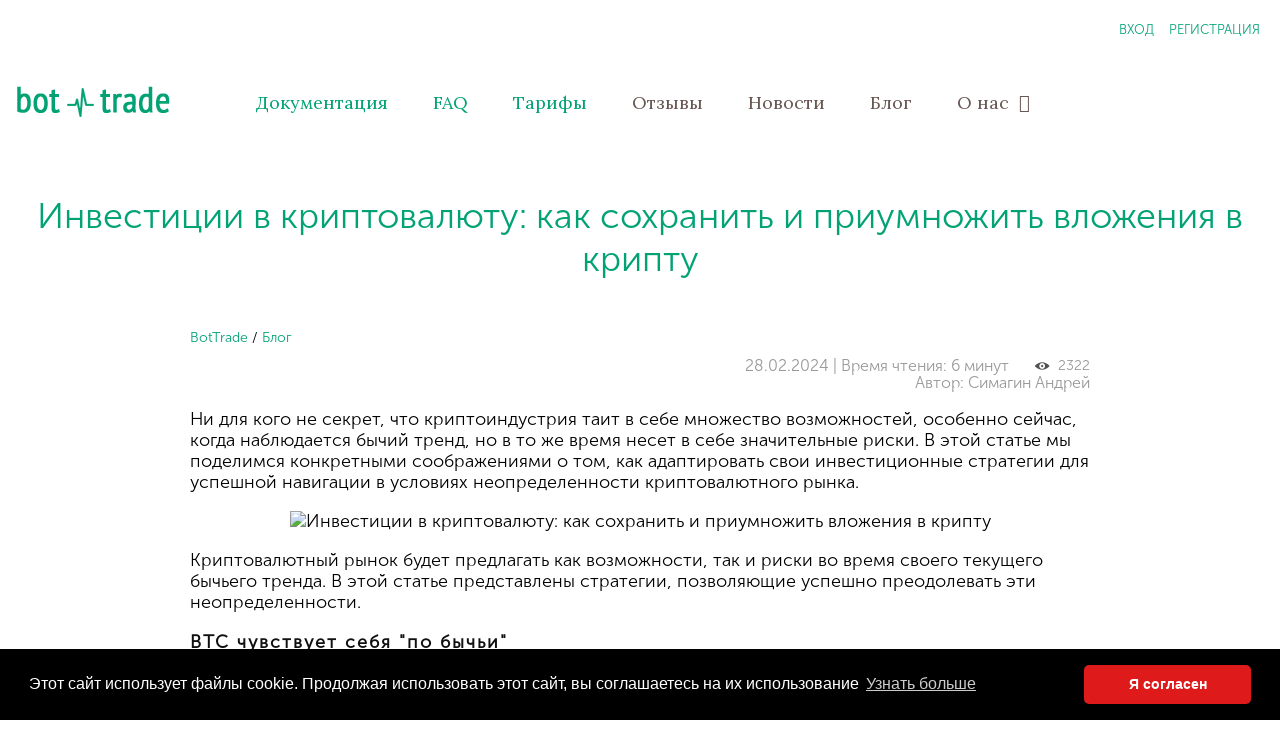

--- FILE ---
content_type: text/html; charset=UTF-8
request_url: https://bottrade.ru/articles/adapting-investment/
body_size: 8383
content:
<!DOCTYPE html>
<html lang="ru">
	<head>
		<title>Инвестиции в криптовалюту: как сохранить и приумножить вложения в крипту</title>
		<meta name="description" content="Ни для кого не секрет, что криптоиндустрия таит в себе множество возможностей, особенно сейчас, когда наблюдается бычий тренд, но в то же время несет в себе значительные риски. В этой статье мы поделимся конкретными соображениями о том, как адаптировать свои инвестиционные стратегии для успешной навигации в условиях неопределенности криптовалютного рынка.">

		<meta name="viewport" content="width=device-width, user-scalable=no" />
		<meta http-equiv="Content-Language" content="ru">
		<meta name="author" content="Created by BrokenByte Software">
		<meta name="copyright" content="© 2022-2026 BotTrade">
		<meta http-equiv="Content-Type" content="text/html; charset=utf-8">
		<link rel="canonical" href="https://bottrade.ru/articles/adapting-investment/" />
		<link rel="icon" href="/favicon.ico" type="image/x-icon">
		<link rel="stylesheet" href="/css/fonts/FontAwesome/font-awesome.css" type="text/css" media="screen" />
		<link rel="stylesheet" href="/js/flexSlider/flexslider.css" type="text/css" media="screen" />
		<link rel="stylesheet" href="/js/fancybox/jquery.fancybox.css" type="text/css" media="screen" />
		<link rel="stylesheet" href="/js/selecter/jquery.fs.selecter.css" type="text/css" media="screen" />
		<link rel="stylesheet" href="/images/social-likes/social-likes_classic.css" type="text/css" />
		<link rel="stylesheet" href="/css/style.css" type="text/css" media="all" />
		<meta name="theme-color" content="#02A275">
		<script type='text/javascript' src='/js/jquery-1.11.0.min.js'></script>
		<script type="text/javascript" src="/js/selecter/jquery.fs.selecter.min.js"></script>
		<script type="text/javascript" src="/js/jquery.doubleScroll.js"></script>
		<meta name="yandex-verification" content="e7400b0cb83a02e6" />
		<meta name="google-site-verification" content="FC8mEnIGcV7r3fgvdUHHEqna-gwvQECxuGCyLr6c19U" />
		<meta name="mailru-verification" content="72dc564f78a2e14f" />
	</head>

	<body>
			<div class="section section-top">
			<div class="section-inner">
				<div class="left-part">
					<!--a href="/"><img class="top-image" src="/images/logo.png" alt="BotTrade" /></a-->
					<div class="socails">
						<!--a href="https://t.me/bottrade_ru" target="_blank" rel="nofollow"><img src="/images/social/link_telegram2.png" alt="Telegram" title="Telegram" /></a>
						<a href="https://vk.com/bottrade_ru" target="_blank" rel="nofollow"><img src="/images/social/link_vkontakte2.png" alt="ВКонтакте" title="Группа ВКонтакте"></a>
						<a href="https://twitter.com/bottrade" target="_blank"><img src="/images/social/link_twitter2.png" alt="Twitter" title="Мы в Twitter"></a-->
					</div>
				</div>
				<div class="right-part">
					<div class="top-menu-new" style="text-transform: uppercase">
						<!--a href="/#faq">FAQ</a>&nbsp; &nbsp;|-->
						<!--ul class="top-menu"-->
							<a href="/login/" style="color: #02A275">Вход</a>
							<a href="/signup/" style="color: #02A275">Регистрация</a>
						<div class="lang-switcher">
							&nbsp;
						</div>
					</div>
					<script>
						$( document ).ready(function( $ ) {	
							$('.language-switcher').selecter({
								links: true,
								customClass: "languages"
							});
						});
					</script>
				</div>
			</div>
		</div>
		<div class="section section-header">
			<div class="section-inner">
				<a href="/" class="logo"><img class="top-image" src="/images/site-logo.png" alt="BotTrade" /></a>
				<div class="menu-wrapper">
					<a href="javascript:void(0);" class="menu-link"></a>
					<ul class="main-menu">
						<li><a href="/documentation/" style="color: #02A275">Документация</a></li>
						<li><a href="/faq/" style="color: #02A275">FAQ</a></li>
						<li><a href="/prices/" style="color: #02A275">Тарифы</a></li>
						<li><a href="/reviews/">Отзывы</a></li>
						<li><a href="/news/">Новости</a></li>
						<li><a href="/articles/">Блог</a></li>
						<li><a href="javascript:void(0);">О нас<i class="fa fa-angle-down"></i></a>
						  <ul class="sub-menu">
							<li><a href="/about/">О проекте</a></li>
							<!--li><a href="/our-team/">Команда</a></li-->
							<li><a href="/contacts/">Контакты</a></li>
						  </ul>
						</li>
					</ul>
				</div>
			</div>
		</div>
		<!--link href="/scripts/telegram-modal/telegram-modal.css" rel="stylesheet" type="text/css" media="all" />
		<script type="text/javascript" src="/scripts/telegram-modal/telegram-modal.js"></script>
		<div class="exitblock popup-fade">
			<div class="modal fade modal-leave-tg show" id="modal-leave-telegram" style="padding-right: 17px; display: block; opacity: 1" aria-modal="true" role="dialog">
				<div class="modal-dialog">
					<div class="modal-content">
						<button type="button" class="close" data-dismiss="modal" aria-label="Close"><img src="/scripts/telegram-modal/icon-krest.png" alt="" style="vertical-align: middle; border-style: none; margin-left: 4px; cursor: pointer;"></button>
						<div class="modal-body">
							<div>
								<div class="modal-leave-tg-title">Подписывайтесь на нас в Telegram!</div>
								<div class="modal-leave-tg-description">Там вы найдете новости, акции и еще много чего интересного.</div>
								<a href="https://t.me/bottrade_ru" target="_blank" rel="nofollow" class="modal-leave-tg-button" style="text-decoration:none">Подписаться</a>
							</div>
							<a href="https://t.me/bottrade_ru" target="_blank" rel="nofollow"><img src="/scripts/telegram-modal/telegram-modal.svg" alt="BotTrade Telegram" style="vertical-align: middle; border-style: none"></a>
						</div>
					</div>
				</div>
			</div>
		</div-->
	<div class="section section-1">
		<div class="section-inner">
			<div class="menu-wrapper">
				<h1 class="t-a-center green_sel_text" style="margin-top: 28px">Инвестиции в криптовалюту: как сохранить и приумножить вложения в крипту</h1>
			</div>
		</div>
	</div>

	<div class="section section-content">
		<div class="section-inner section-inner-sm">
					<div class="st_breadcrumbs"><a href="/">BotTrade</a> / <a href="/articles/">Блог</a></div>
<!--div id="fb-root"></div><script async defer crossorigin="anonymous" src="https://connect.facebook.net/ru_RU/sdk.js#xfbml=1&version=v6.0"></script-->
<div style="text-align: right; color:#999999">
	<!--div style="font-size: 16px; float:right; margin-left:25px;"><a style="color: #999999" href="https://bottrade.ru/articles/adapting-investment/#new_comments">Комментарии: 0</a></div-->
	<div style="font-size: 14px; float:right; margin-left:25px; margin-top:1px"><img src="/images/articles_views.png" style="vertical-align:middle"> &nbsp;2322</div>
	<div style="font-size: 16px; float:right">28.02.2024 | Время чтения: 6 минут</div>
	<div style="clear:both"></div>
	<!--div style="font-size: 14px; float:right; margin-left:10px; margin-top:1px"><a href="https://t.me/bottrade_ru" target="_blank" rel="nofollow"><img src="/images/social/link_telegram_sm.png" alt="Facebook" width="14" border="0" style="vertical-align:middle"></a></div-->
	<div style="font-size: 16px; float:right">Автор: Симагин Андрей</div>
</div><div style="clear:both"></div><div class="href_underline">

<p>Ни для кого не секрет, что криптоиндустрия таит в себе множество возможностей, особенно сейчас, когда наблюдается бычий тренд, но в то же время несет в себе значительные риски. В этой статье мы поделимся конкретными соображениями о том, как адаптировать свои инвестиционные стратегии для успешной навигации в условиях неопределенности криптовалютного рынка.</p>
<p class="t-a-center"><img src="/pages/articles/_images/adapting-investment/adapting-investment.jpg" border="0" alt="Инвестиции в криптовалюту: как сохранить и приумножить вложения в крипту"></p>

<p>Криптовалютный рынок будет предлагать как возможности, так и риски во время своего текущего бычьего тренда. В этой статье представлены стратегии, позволяющие успешно преодолевать эти неопределенности.</p>

<h2>BTC чувствует себя &quot;по бычьи&quot;</h2>
<p>С начала февраля биткоин находится на мощном бычьем подъеме, приблизившись к отметке $53 000 (на момент написания статьи он коснулся цены $57 000). Этот резкий рост цены вызвал улыбки на лицах криптоинвесторов благодаря постоянному притоку средств в спотовый-фонд BTC ETF, увеличению объема рынка, ожиданию халвинга в апреле 2024 года, позитивным данным по деривативам и недельному росту лидера криптовалютного рынка на 14,5%. Аналитики прогнозируют, что этот &quot;бычий&quot; импульс может сохраниться по мере роста интереса к биткоину со стороны институциональных инвесторов и увеличения массового распространения.</p>
<p>Однако, некоторые предупреждают, что в изменчивом мире криптовалют всегда возможны коррекции рынка. По мере того, как биткоин продолжает расти в цене, криптовалютный рынок переживает явление, похожее на пузырь, а инвесторы охотно &quot;ведутся&quot; на ажиотаж. Такие факторы, как интерес институциональных инвесторов и положительные рыночные индикаторы, вызывают у трейдеров чувство оптимизма. Однако эксперты предупреждают, что необходимо соблюдать осторожность, поскольку в изменчивом мире криптовалют коррекция рынка может произойти неожиданно.</p>

<h2>Оценка факторов риска в криптовалютных инвестициях</h2>
<p>Когда речь идет об инвестициях, управление рисками имеет решающее значение, особенно на волатильном криптовалютном рынке. Оценка факторов риска необходима для того, чтобы смягчить потенциальные потери и защитить свои инвестиции. Одним из основных факторов риска в криптовалютных инвестициях является волатильность рынка. Цены могут значительно колебаться в течение нескольких часов или даже минут. Важно быть готовым к внезапным колебаниям цен и не паниковать при продаже во время спада рынка. Снизить этот риск поможет долгосрочная перспектива и тщательное изучение активов, в которые вы инвестируете.</p>
<p>Еще один фактор риска, который следует учитывать, &ndash; это неопределенность в сфере регулирования. Правительства по всему миру все еще пытаются решить, как регулировать криптовалюты, и нормативная база может быстро меняться. Чтобы минимизировать регуляторные риски, необходимо быть в курсе актуальных нормативных актов и инвестировать в проекты, которые соответствуют требованиям законодательства. </p>
<p>Риски кибербезопасности также вызывают беспокойство на криптовалютном рынке. Цифровая природа криптовалют делает их уязвимыми для взлома и кражи. Инвестирование в надежные биржи и использование защищенных кошельков &ndash; это необходимые меры для защиты ваших активов от киберугроз.</p>

<h2>Повышение устойчивости: Советы по устойчивому инвестированию в криптовалюты</h2>
<p>Теперь, когда мы обсудили факторы риска, давайте сосредоточимся на повышении устойчивости ваших криптовалютных инвестиций. Несколько советов, которые стоит взять на вооружение:</p>
<ul>
  <li><strong>Исследуйте и диверсифицируйте.</strong> Тщательно изучите криптовалюты, в которые планируете инвестировать, и диверсифицируйте свой портфель. Инвестиции в несколько проектов помогут распределить риски и увеличить шансы на удачные вложения.</li>
  <li><strong>Будьте в курсе событий.</strong> Следите за последними новостями и тенденциями на криптовалютном рынке. Следование надежным источникам и осведомленность об основных событиях помогут вам принимать обоснованные инвестиционные решения.</li>
  <li><strong>Ставьте реалистичные цели.</strong> Определите свои инвестиционные цели и выработайте четкую стратегию. Реалистичные ожидания и следование своей стратегии помогут вам преодолевать взлеты и падения рынка с долгосрочной перспективой.</li>
  <li><strong>Контролируйте эмоции.</strong> Эмоции могут существенно повлиять на инвестиционные решения. Избегайте принятия импульсивных решений, основанных на страхе или волнении. Вместо этого опирайтесь на исследования и анализ при выборе инвестиций.</li>
  <li><strong>Обращайтесь за советом к профессионалам.</strong> Если вы новичок в криптовалютных инвестициях или чувствуете себя подавленным, обратитесь за <a href="/" target="_blank">советом к профессионалам</a>. Общение с экспертами и вступление в сообщества инвесторов-единомышленников может дать ценные знания и рекомендации.</li>
</ul>
<p>Применяя эти стратегии, вы сможете укрепить свою устойчивость и повысить шансы на успех на непредсказуемом криптовалютном рынке.</p>

<h2>Заглядывая в будущее: Тенденции и прогнозы относительно будущего криптоинвестиций</h2>
<p>Как эксперта в этой области, меня часто спрашивают о будущем криптоинвестиций. Хотя предсказать его с уверенностью сложно, есть несколько тенденций и прогнозов, которые стоит принять во внимание:</p>
<ul>
  <li><strong>Принятие мейнстрима.</strong> Криптовалюты становятся все более популярными, и значительные компании и учреждения принимают технологию блокчейн. Такое широкое распространение может привести к увеличению инвестиционных возможностей и стабильности рынка.</li>
  <li><strong>Ясность нормативно-правовой базы.</strong> Правительства по всему миру работают над созданием более четкого регулирования для криптовалют. Ясность в регулировании может снизить риски и стимулировать выход на рынок большего числа институциональных инвесторов, что может способствовать дальнейшему росту.</li>
  <li><strong>Технологический прогресс.</strong> Постоянный технологический прогресс, такой как решения по масштабированию и улучшению мер безопасности, может повысить эффективность и удобство использования криптовалют. Эти разработки могут привлечь больше инвесторов и стимулировать рост рынка.</li>
  <li><strong>Токенизация активов.</strong> Концепция токенизации, представляющая активы реального мира в цифровом виде, набирает обороты. Токенизированные активы могут повысить ликвидность и доступность для инвесторов, расширяя инвестиционные возможности на криптовалютном рынке.</li>
  <li><strong>Революция DeFi.</strong> Децентрализованные финансы (DeFi) &ndash; это развивающийся тренд, направленный на преобразование традиционных финансовых услуг с помощью технологии блокчейн. Платформы DeFi позволяют осуществлять различные финансовые операции, включая кредитование, заимствование и торговлю, без посредников. Этот сектор демонстрирует значительный потенциал для роста и инноваций.</li>
</ul>
<p>Хотя эти тенденции могут определять будущее криптоинвестиций, важно помнить, что рынок остается крайне волатильным. Постоянный мониторинг и адаптация ваших инвестиционных стратегий будут иметь решающее значение для навигации по постоянно меняющемуся ландшафту.</p>

</div>
<link rel="stylesheet" href="/js/rateit/rateit.css" type="text/css" media="screen" />
<script type="text/javascript" src="/js/rateit/jquery.rateit.min.js"></script>
<script type="text/javascript" src="/js/rateit.js"></script>
<div class="votes-wrapper">Оцените статью <div class="rateit" data-rateit-value="4.3" data-rateit-uid="75" data-rateit-resetable="false" data-rateit-mode="font"></div><div class="votes-wrapper__value"><span id="votes-value">4.3</span>/5</div><i class="fa fa-user"></i><span class="votes-wrapper__result">2</span></div><br>

<script type="application/ld+json">
{
	"@context": "http://schema.org",
	"@type": "Article",
	"mainEntityOfPage": {
		"@type": "WebPage",
		"@id": "https://bottrade.ru/articles/adapting-investment/"
	},
	"headline": "Инвестиции в криптовалюту: как сохранить и приумножить вложения в крипту",
	"image": {
		"@type": "ImageObject",
		"url": "https://bottrade.ru/pages/articles/_images/adapting-investment/adapting-investment.jpg",
		"width": 850,
		"height": 478
	},
	"datePublished": "2024-02-28T00:00:00+02:00",
	"dateModified": "2024-02-28T00:00:00+02:00",
	"author": {
		"@type": "Person",
		"name": "Симагин Андрей"
	},
	"publisher": {
		"@type": "Organization",
		"name": "BotTrade",
		"logo": {
			"@type": "ImageObject",
			"url": "https://bottrade.ru/images/site-logo.png",
			"width": 157,
			"height": 36
		}
	},
	"description": "Ни для кого не секрет, что криптоиндустрия таит в себе множество возможностей, особенно сейчас, когда наблюдается бычий тренд, но в то же время несет в себе значительные риски. В этой статье мы поделимся конкретными соображениями о том, как адаптировать свои инвестиционные стратегии для успешной навигации в условиях неопределенности криптовалютного рынка.",
	"interactionStatistic": [
		{
			"@type": "InteractionCounter",
			"interactionType": "http://schema.org/ShareAction",
			"userInteractionCount": 0
		},
		{
			"@type": "InteractionCounter",
			"interactionType": "http://schema.org/CommentAction",
			"userInteractionCount": 0
		}
	]
}
</script>

<div class="href_underline"><p><strong>Другие статьи</strong></p>
<ul>
  <li><a href="/articles/bitcoin-exchanges-no-with-us/">Криптовалютная биржа FixedFloat DEX отключена после взлома</a></li>
  <li><a href="/articles/strategic-impact-airdrop-in-the-crypto/">Аирдропы в крипте и их влияние на криптовалютную среду</a></li>
  <li><a href="/articles/hotcoin-near-how-to-mine-crypto/">HOTcoin от Near Wallet. Как майнить HOT токен</a></li>
</ul></div>

				  <div class="social-likes m-t-lg">
							<!--div class="facebook" title="Поделиться ссылкой на Фейсбуке">Facebook</div-->
							<div class="vkontakte" title="Поделиться ссылкой во Вконтакте">Вконтакте</div>
							<div class="odnoklassniki" title="Поделиться ссылкой во Одноклассниках">Одноклассники</div>
							<!--div class="twitter" title="Поделиться ссылкой в Твиттере">Twitter</div-->
				  </div>
			  <br><br>
			  <div style="clear: both"></div>
			<p><strong><a href="/articles/">&lt;&lt; Назад</a></strong></p>
		</div>
	</div>

		<div class="section-inner-wnutr" style="margin-top:60px"></div>

		<div class="section section-footer-1">
			<div class="section-inner section-inner-mmd">
					<div class="footer-logo">
						<a href="/"><img src="/images/site-logo.png" alt="BotTrade" border="0" /></a>
						<div>&nbsp;</div>
						<ul class="footer-menu">
							<li>Пассивный заработок на криптовалютах</li>
							<li>&nbsp;</li>
							<li style="font-size:12px">&copy; Copyright 2022-2026 «BotTrade»<!-- by <a href="https://brokenbyte.biz/" target="_blank">«BrokenByte Software»</a--></li>
						</ul>
					</div>
					<div class="footer-menu-wrapper">

						<!--div class="socails">
							<div class="footer-menu-title"><span class="socials-label">Мы в социальных сетях</span></div>
							<div style="margin-top: 6px">
								<a href="https://vk.com/bottrade_ru" target="_blank" rel="nofollow"><img src="/images/social/link_vkontakte.png" alt="ВКонтакте" title="ВКонтакте" /></a>
								<a href="https://t.me/bottrade_ru" target="_blank" rel="nofollow"><img src="/images/social/link_telegram.png" alt="Telegram" title="Telegram" /></a>
								<a href="https://twitter.com/bottrade" target="_blank"><img src="/images/social/link_twitter.png" alt="Twitter" title="Twitter" /></a>
							</div>
						</div-->
						<div class="socails">
							<div class="footer-menu-title"><span class="socials-label">Соглашения</span></div>
							<div style="margin-top: 6px; font-size:14px">
								<a style="color:#A5A5A5" href="/user-agreement/" rel="nofollow">Соглашение пользователя</a>
								<br><a style="color:#A5A5A5" href="/user-agreement-pd/" rel="nofollow">Соглашение на обработку ПД</a>
								<br><a style="color:#A5A5A5" href="/user-confidence/" rel="nofollow">Конфиденциальность</a>
								<br><a style="color:#A5A5A5" href="/cookie/" rel="nofollow">Правила обработки cookie</a>
							</div>
						</div>
					</div>
					<div class="footer-menu-wrapper">
						<div class="footer-menu-title">Контакты</div>
						<ul class="footer-menu">
							<li><a href="/contacts/">Обратная связь</a></li>
						</ul>
					</div>
			</div>
		</div>

<script defer src="/js/flexSlider/jquery.flexslider-min.js"></script>
<script type="text/javascript" src="/js/fancybox/jquery.fancybox.js"></script>
<script type="text/javascript" src="/images/social-likes/social-likes.min.js"></script>
<script type='text/javascript' src='/js/custom.js'></script>

<script type="text/javascript" >
   (function(m,e,t,r,i,k,a){m[i]=m[i]||function(){(m[i].a=m[i].a||[]).push(arguments)};
   m[i].l=1*new Date();
   for (var j = 0; j < document.scripts.length; j++) {if (document.scripts[j].src === r) { return; }}
   k=e.createElement(t),a=e.getElementsByTagName(t)[0],k.async=1,k.src=r,a.parentNode.insertBefore(k,a)})
   (window, document, "script", "https://mc.yandex.ru/metrika/tag.js", "ym");
   ym(94854334, "init", {
        clickmap:true,
        trackLinks:true,
        accurateTrackBounce:true
   });
</script>
<noscript><div><img src="https://mc.yandex.ru/watch/94854334" style="position:absolute; left:-9999px;" alt="" /></div></noscript>

<link rel="stylesheet" type="text/css" href="/js/cookie/cookieconsent.min.css" />
<script src="/js/cookie/cookieconsent.min.js"></script>
<script>
    window.addEventListener("load", function(){
        window.cookieconsent.initialise({
            "palette": {
                "popup": {
                    "background": "#000"
                },
                "button": {
                    "background": "#de1a1a"
                }
            },
            "theme": "classic",
            "content": {
                "message": "Этот сайт использует файлы cookie. Продолжая использовать этот сайт, вы соглашаетесь на их использование",
                "dismiss": "Я согласен",
                "link": "Узнать больше",
				"href": "/cookie/"
            }
        })});
</script>

</body>
</html>

--- FILE ---
content_type: text/css
request_url: https://bottrade.ru/js/selecter/jquery.fs.selecter.css
body_size: 1403
content:
/* 
 * Selecter v3.2.4 - 2015-01-07 
 * A jQuery plugin for replacing default select elements. Part of the Formstone Library. 
 * http://formstone.it/selecter/ 
 * 
 * Copyright 2015 Ben Plum; MIT Licensed 
 */


.selecter {
  position: relative;
  display: inline-block;
  vertical-align: middle;
  margin: 10px 0;
  z-index: 1;
}
.selecter:focus {
  box-shadow: none;
  outline: none;
}
.selecter,
.selecter * {
  -webkit-user-select: none !important;
     -moz-user-select: none !important;
      -ms-user-select: none !important;
          user-select: none !important;
}
.selecter,
.selecter *,
.selecter *:before,
.selecter *:after {
  box-sizing: border-box;
}
.selecter-element {
  width: 100%;
  height: 100%;
  position: absolute;
  left: 0;
  opacity: 0;
  z-index: -1;
}
.selecter-element,
.selecter-element:focus {
  outline: none;
  -webkit-tap-highlight-color: rgba(255, 255, 255, 0);
  -webkit-tap-highlight-color: transparent;
}
.no-opacity .selecter-element {
  left: -999999px;
}
.selecter-selected {
	position: relative;
    background: #ffffff;
    border: 2px solid #e8e8e8;
    color: #7f7f7f;
    cursor: pointer;
    display: block;
    font-size: 1.5em;
    margin: 0;
    overflow: hidden;
    padding: 15px 40px 13px 30px;
    text-overflow: clip;
    z-index: 2;
    border-radius: 25px;
    text-align: left;
    min-width: 150px;
}
.selecter-selected:after {
  background: url(../images/select-arrow.jpg) 0 0 no-repeat;
  height: 9px;
  width: 15px;
  position: absolute;
  top: 0;
  right: 16px;
  bottom: 0;
  content: '';
  display: block;
  margin: auto 0;
}
.no-touch .selecter-selected:hover {
  color: #333333;
}
.no-touch .selecter.disabled .selecter-selected:hover {
  color: #cccccc;
}
.selecter-options {
	width: 100%;
    max-height: 260px;
    position: absolute;
    top: 100%;
    left: 0;
    border: 2px solid #e8e8e8;
    border-width: 0 2px 2px;
    background-color: #ffffff;
    display: none;
    margin: 0;
    overflow: auto;
    overflow-x: hidden;
    padding: 0;
    z-index: 55;
    border-radius: 0 0 25px 25px;
}
.selecter-options.scroller {
  position: absolute;
}
.no-opacity .selecter-options {
  width: auto;
}
.selecter-group {
  border-bottom: 1px solid #cccccc;
  color: #999999;
  display: block;
  font-size: 1.1em;
  padding: 10px 15px;
  text-transform: uppercase;
}
.selecter-item {
  width: 100%;
  background: #ffffff;
  border-bottom: 1px solid #cccccc;
  color: #222222;
  cursor: pointer;
  display: block;
  font-size: 1.3em;
  margin: 0;
  overflow: hidden;
  padding: 10px 30px;
  text-decoration: none;
  text-overflow: ellipsis;
  text-align: left;
}
.selecter-item.placeholder {
  display: none;
}
.selecter-item.selected {
  background: #eeeeee;
}
.selecter-item.disabled {
  color: #999999;
  cursor: default;
}
.selecter-item:first-child {
  border-radius: 0;
}
.selecter-item:last-child {
  border-bottom: 0;
  border-radius: 0 0 2px 2px;
}
.no-touch .selecter-item:hover,
.no-touch .selecter-item.selected:hover {
  color: #333333;
  background-color: #cccccc;
}
.selecter-item.disabled,
.no-touch .selecter-item.disabled:hover {
  color: #cccccc;
  background-color: #ffffff;
}
.selecter.open {
  z-index: 3;
}
.selecter.open .selecter-selected {
   z-index: 51;
   border-radius: 25px 25px 0 0;
}
.selecter.open .selecter-selected,
.selecter.focus .selecter-selected {
  background-color: #ffffff;
}
.selecter.open .selecter-selected:after{
	transform: rotate(180deg);
}
.selecter.cover .selecter-options {
  border-width: 1px;
  top: 0;
  border-radius: 3px;
}
.selecter.cover .selecter-options .selecter-item.first {
  border-radius: 3px 3px 0 0;
}
.selecter.cover.open .selecter-selected {
  z-index: 49;
  border-radius: 3px 3px 0 0;
}
.selecter.bottom .selecter-options {
  top: auto;
  bottom: 100%;
  border-width: 1px 1px 0;
}
.selecter.bottom .selecter-item:last-child {
  border: none;
}
.selecter.bottom.open .selecter-selected {
  border-radius: 0 0 3px 3px;
}
.selecter.bottom.open .selecter-options {
  border-radius: 3px 3px 0 0;
}
.selecter.bottom .cover .selecter-options {
  top: auto;
  bottom: 0;
}
.selecter.bottom .cover.open .selecter-selected {
  border-radius: 3px;
}
.selecter.bottom .cover.open .selecter-options {
  border-radius: 3px;
}
.selecter.multiple .selecter-options {
  width: 100%;
  position: static;
  border-width: 1px;
  display: block;
  border-radius: 3px;
  box-shadow: none;
}
.selecter.disabled .selecter-selected {
  background: #ffffff;
  border-color: #cccccc;
  color: #cccccc;
  cursor: default;
}
.selecter.disabled .selecter-options {
  background: #ffffff;
  border-color: #cccccc;
}
.selecter.disabled .selecter-group,
.selecter.disabled .selecter-item {
  border-color: #cccccc;
  color: #cccccc;
  cursor: default;
}
.selecter.disabled .selecter-item.selected,
.no-touch .selecter.disabled .selecter-item.selected:hover {
  background: #fafafa;
}
.selecter.disabled .selecter-item,
.no-touch .selecter.disabled .selecter-item:hover {
  color: #cccccc;
  background-color: #ffffff;
}
.selecter-options.scroller {
  overflow: hidden;
}
.selecter-options.scroller .scroller-content {
  max-height: 260px;
  padding: 0;
}
@media screen and (max-width: 740px) {
  .selecter {
    /* max-width: 40%; */
  }
}
@media screen and (max-width: 500px) {
  .selecter {
    max-width: 100%;
  }
}
.blue-selecter .selecter-selected{
	border-color: #42b3e5;
    color: #42b3e5;
    font-size: 1.4em;
    font-weight: 400;
    text-align: center;
    text-transform: none;
    padding: 8px 40px 8px 30px;
}
.blue-selecter .selecter-selected:after{
	background: url(../images/select-arrow-blue.jpg) 0 0 no-repeat;
    height: 9px;
    width: 15px;
}
.blue-selecter .selecter-options{
	border-color: #42b3e5;
	color: #42b3e5;	
}
.blue-selecter .selecter-item.selected{
	background-color: #c8eeff;
    text-align: center;
    border-color: #c8eeff;
    color: #42b3e5;
    font-size: 1.6em;
    font-weight: 300;
    padding: 8px 5px;
}
.blue-selecter .selecter-item{
	text-align: center;
    border-color: #c8eeff;
    color: #42b3e5;
    font-size: 1.6em;
    font-weight: 300;
    padding: 8px 5px;
}

--- FILE ---
content_type: text/css
request_url: https://bottrade.ru/css/style.css
body_size: 10394
content:
/**
* @section fonts
*/

@import url("https://fonts.googleapis.com/css?family=Lora:400,400i,700,700i&subset=cyrillic-ext&display=swap");
@font-face {
	font-family: "MuseoSansRegular";
	src: url("/css/fonts/MuseoSans/MuseoSansRegular/MuseoSansRegular.eot");
	src: url("/css/fonts/MuseoSans/MuseoSansRegular/MuseoSansRegular.eot?#iefix") format("embedded-opentype"), url("/css/fonts/MuseoSans/MuseoSansRegular/MuseoSansRegular.woff") format("woff"), url("/css/fonts/MuseoSans/MuseoSansRegular/MuseoSansRegular.ttf") format("truetype");
	font-style: normal;
	font-weight: normal;
	font-display: swap;
}

/**
* @section helpers
*/


/* MARGINS & PADDINGS */

.p-none {
	padding: 0;
}

.p-xxs {
	padding: 5px;
}

.p-xs {
	padding: 10px;
}

.p-sm {
	padding: 15px;
}

.p-m {
	padding: 20px;
}

.p-md {
	padding: 25px;
}

.p-lg {
	padding: 30px;
}

.p-xl {
	padding: 40px;
}

.p-w-xs {
	padding: 0 10px;
}

.p-w-sm {
	padding: 0 15px;
}

.p-w-m {
	padding: 0 20px;
}

.p-w-md {
	padding: 0 25px;
}

.p-w-lg {
	padding: 0 30px;
}

.p-w-xl {
	padding: 0 40px;
}

.m-xxs {
	margin: 2px 4px;
}

.m-xs {
	margin: 5px;
}

.m-sm {
	margin: 10px;
}

.m {
	margin: 15px;
}

.m-md {
	margin: 20px;
}

.m-lg {
	margin: 30px;
}

.m-xl {
	margin: 50px;
}

.m-none {
	margin: 0;
}

.m-l-none {
	margin-left: 0;
}

.m-l-xs {
	margin-left: 5px;
}

.m-l-sm {
	margin-left: 10px;
}

.m-l {
	margin-left: 15px;
}

.m-l-md {
	margin-left: 20px;
}

.m-l-lg {
	margin-left: 30px;
}

.m-l-xl {
	margin-left: 40px;
}

.m-l-n-xxs {
	margin-left: -1px;
}

.m-l-n-xs {
	margin-left: -5px;
}

.m-l-n-sm {
	margin-left: -10px;
}

.m-l-n {
	margin-left: -15px;
}

.m-l-n-md {
	margin-left: -20px;
}

.m-l-n-lg {
	margin-left: -30px;
}

.m-l-n-xl {
	margin-left: -40px;
}

.m-t-none {
	margin-top: 0;
}

.m-t-xxs {
	margin-top: 1px;
}

.m-t-xs {
	margin-top: 5px;
}

.m-t-sm {
	margin-top: 10px;
}

.m-t {
	margin-top: 15px;
}

.m-t-md {
	margin-top: 20px;
}

.m-t-lg {
	margin-top: 30px;
}

.m-t-xl {
	margin-top: 40px;
}

.m-t-xxl {
	margin-top: 60px;
}

.m-t-n-xxs {
	margin-top: -1px;
}

.m-t-n-xs {
	margin-top: -5px;
}

.m-t-n-sm {
	margin-top: -10px;
}

.m-t-n {
	margin-top: -15px;
}

.m-t-n-md {
	margin-top: -20px;
}

.m-t-n-lg {
	margin-top: -30px;
}

.m-t-n-xl {
	margin-top: -40px;
}

.m-r-none {
	margin-right: 0;
}

.m-r-xxs {
	margin-right: 1px;
}

.m-r-xs {
	margin-right: 5px;
}

.m-r-sm {
	margin-right: 10px;
}

.m-r {
	margin-right: 15px;
}

.m-r-md {
	margin-right: 20px;
}

.m-r-lg {
	margin-right: 30px;
}

.m-r-xl {
	margin-right: 40px;
}

.m-r-n-xxs {
	margin-right: -1px;
}

.m-r-n-xs {
	margin-right: -5px;
}

.m-r-n-sm {
	margin-right: -10px;
}

.m-r-n {
	margin-right: -15px;
}

.m-r-n-md {
	margin-right: -20px;
}

.m-r-n-lg {
	margin-right: -30px;
}

.m-r-n-xl {
	margin-right: -40px;
}

.m-b-none {
	margin-bottom: 0;
}

.m-b-xxs {
	margin-bottom: 1px;
}

.m-b-xs {
	margin-bottom: 5px;
}

.m-b-sm {
	margin-bottom: 10px;
}

.m-b {
	margin-bottom: 15px;
}

.m-b-md {
	margin-bottom: 20px;
}

.m-b-lg {
	margin-bottom: 30px;
}

.m-b-xl {
	margin-bottom: 40px;
}

.m-b-n-xxs {
	margin-bottom: -1px;
}

.m-b-n-xs {
	margin-bottom: -5px;
}

.m-b-n-sm {
	margin-bottom: -10px;
}

.m-b-n {
	margin-bottom: -15px;
}

.m-b-n-md {
	margin-bottom: -20px;
}

.m-b-n-lg {
	margin-bottom: -30px;
}

.m-b-n-xl {
	margin-bottom: -40px;
}

.space-15 {
	margin: 15px 0;
}

.space-20 {
	margin: 20px 0;
}

.space-25 {
	margin: 25px 0;
}

.space-30 {
	margin: 30px 0;
}


/**
* @section common
*/

body {
	font-family: "MuseoSansRegular", sans-serif;
	color: #000000;
	font-size: 18px;
	line-height: 1.1;
	min-height: 100vh;
	margin: 0;
	padding: 0;
}

.section {
	width: calc(100% - 30px);
	padding: 0px 15px;
}

.section-inner {
	padding: 20px 0px;
	max-width: 1250px;
	margin: 0px auto;
}

.section-inner-lg {
	max-width: 1220px;
}

.section-inner-md {
	max-width: 1070px;
}

.section-inner-mmd {
	max-width: 1055px;
}

.section-inner-sm {
	max-width: 900px;
}

.section-inner-xs {
	max-width: 600px;
}

.section-page-inner {
	padding-bottom: 25px !important;
}

.section-page-inner h1 {
	font-size: 32px;
	padding: 15px 20px;
}

.section-content p {
	margin: 1em 0;
	line-height: 1.2;
}

.section-content li {
	list-style-position: outside;
	line-height: 1.2;
}

.t-a-right {
	text-align: right;
}

.t-a-center {
	text-align: center;
}

.t-a-left {
	text-align: left;
}

h1 {
	font-size: 36px;
	color: #101010;
	font-weight: 500;
	line-height: 1.2;
	text-align: center;
	/*letter-spacing: 2px;*/
}

h2 {
	font-size: 30px;
	font-weight: normal;
	color: #101010;
	letter-spacing: 2px;
}

h3 {
	font-size: 24px;
	font-weight: normal;
	color: #101010;
}

.section-inner-sm h3,
.section-inner-sm h2,
.section-inner-xs h3,
.section-inner-xs h2 {
	font-size: 18px;
	font-weight: bold;
}

h4 {
	font-size: 24px;
}

h5 {
	font-size: 22px;
}

h6 {
	font-size: 20px;
}

h1,
.h1,
h2,
.h2,
h3,
.h3 {
	margin-top: 20px;
	margin-bottom: 10px;
}

.p-b-none,
h1.p-b-none {
	padding-bottom: 0px;
}

a {
	color: #02A275;
	text-decoration: none;
}

a:hover {
	text-decoration: underline;
}

li {
	list-style-position: inside;
}

.text_bold {
	font-weight: bold;
}

.text_uppercase {
	text-transform: uppercase;
}

.text_lowercase {
	text-transform: lowercase;
}

.text_bigger {
	font-size: 24px;
}

.small_font_button {
	font-size: 12px;
	font-family: Arial, Helvetica, sans-serif;
	line-height: 1.25em;
	font-weight: 100;
}

.button,
input[type="submit"] {
	display: inline-block;
	color: #ffffff;
	font-size: 18px;
	font-weight: 700;
	text-align: center;
	padding: 12px 19px 12px;
	line-height: 1;
	background: #02A275;
	-webkit-border-radius: 3px;
	-moz-border-radius: 3px;
	-ms-border-radius: 3px;
	border-radius: 3px;
	-moz-transition: background-color 0.5;
	-o-transition: background-color 0.5;
	-webkit-transition: background-color 0.5;
	transition: background-color 0.5;
	box-shadow: none;
	border: 1px solid #02A275;
	cursor: pointer;
}

.button:hover,
input[type="submit"]:hover {
	text-decoration: none;
	background: #02C38D;
}

.button_green_btn,
input[type="submit"].button_green_btn {
	display: inline-block;
	color: #ffffff;
	font-size: 16px;
	font-weight: 700;
	text-align: center;
	padding: 12px 19px 12px;
	line-height: 1;
	background: #02A275;
	background: -moz-linear-gradient(top, #02A275 0%, #02A275 100%);
	background: -webkit-gradient(left top, left bottom, color-stop(0%, #02A275), color-stop(100%, #02A275));
	background: -webkit-linear-gradient(top, #02A275 0%, #02A275 100%);
	background: -o-linear-gradient(top, #02A275 0%, #02A275 100%);
	background: -ms-linear-gradient(top, #02A275 0%, #02A275 100%);
	background: linear-gradient(to bottom, #02A275 0%, #02A275 100%);
	filter: progid:DXImageTransform.Microsoft.gradient( startColorstr='#02A275', endColorstr='#02A275', GradientType=0);
	-webkit-border-radius: 25px;
	-moz-border-radius: 25px;
	-ms-border-radius: 25px;
	border-radius: 25px;
	-moz-transition: background-color 0.5;
	-o-transition: background-color 0.5;
	-webkit-transition: background-color 0.5;
	transition: background-color 0.5;
	box-shadow: none;
}

.button_green_btn:hover,
input[type="submit"].button_green_btn:hover {
	text-decoration: none;
	background: #69BFBC;
	background: -moz-linear-gradient(top, #69BFBC 0%, #69BFBC 100%);
	background: -webkit-gradient(left top, left bottom, color-stop(0%, #69BFBC), color-stop(100%, #69BFBC));
	background: -webkit-linear-gradient(top, #69BFBC 0%, #69BFBC 100%);
	background: -o-linear-gradient(top, #69BFBC 0%, #69BFBC 100%);
	background: -ms-linear-gradient(top, #69BFBC 0%, #69BFBC 100%);
	background: linear-gradient(to bottom, #69BFBC 0%, #69BFBC 100%);
	filter: progid:DXImageTransform.Microsoft.gradient( startColorstr='#69BFBC', endColorstr='#69BFBC', GradientType=0);
}

.button_gray_btn,
input[type="submit"].button_green_btn {
	display: inline-block;
	color: #737373;
	font-size: 12px;
	font-weight: 700;
	text-align: center;
	padding: 9px 14px 9px;
	line-height: 1;
	background: #cccccc;
	background: -moz-linear-gradient(top, #cccccc 0%, #cccccc 100%);
	background: -webkit-gradient(left top, left bottom, color-stop(0%, #cccccc), color-stop(100%, #cccccc));
	background: -webkit-linear-gradient(top, #cccccc 0%, #cccccc 100%);
	background: -o-linear-gradient(top, #cccccc 0%, #cccccc 100%);
	background: -ms-linear-gradient(top, #cccccc 0%, #cccccc 100%);
	background: linear-gradient(to bottom, #cccccc 0%, #cccccc 100%);
	filter: progid:DXImageTransform.Microsoft.gradient( startColorstr='#cccccc', endColorstr='#cccccc', GradientType=0);
	-webkit-border-radius: 25px;
	-moz-border-radius: 25px;
	-ms-border-radius: 25px;
	border-radius: 25px;
	-moz-transition: background-color 0.5;
	-o-transition: background-color 0.5;
	-webkit-transition: background-color 0.5;
	transition: background-color 0.5;
	box-shadow: none;
}

.button_icon i {
	display: inline-block;
	margin-right: 10px;
}

.button-red {
	background: #f05d5d;
	background: -moz-linear-gradient(top, #f05d5d 0%, #d90505 100%);
	background: -webkit-gradient(left top, left bottom, color-stop(0%, #f05d5d), color-stop(100%, #d90505));
	background: -webkit-linear-gradient(top, #f05d5d 0%, #d90505 100%);
	background: -o-linear-gradient(top, #f05d5d 0%, #d90505 100%);
	background: -ms-linear-gradient(top, #f05d5d 0%, #d90505 100%);
	background: linear-gradient(to bottom, #f05d5d 0%, #d90505 100%);
	filter: progid:DXImageTransform.Microsoft.gradient( startColorstr='#f05d5d', endColorstr='#d90505', GradientType=0);
	border: 1px solid #9d1e1e;
    text-shadow: 1px 1px 1px #921D1D;
}

.button-red:hover {
	background: #d90505;
	background: -moz-linear-gradient(top, #d90505 0%, #f05d5d 100%);
	background: -webkit-gradient(left top, left bottom, color-stop(0%, #d90505), color-stop(100%, #f05d5d));
	background: -webkit-linear-gradient(top, #d90505 0%, #f05d5d 100%);
	background: -o-linear-gradient(top, #d90505 0%, #f05d5d 100%);
	background: -ms-linear-gradient(top, #d90505 0%, #f05d5d 100%);
	background: linear-gradient(to bottom, #d90505 0%, #f05d5d 100%);
	filter: progid:DXImageTransform.Microsoft.gradient( startColorstr='#d90505', endColorstr='#f05d5d', GradientType=0);
}

.button-blue,
input[type="submit"].button-blue {
	background: #02A275;
	-webkit-border-radius: 3px;
	-moz-border-radius: 3px;
	-ms-border-radius: 3px;
	border-radius: 3px;
	-moz-transition: background-color 0.5;
	-o-transition: background-color 0.5;
	-webkit-transition: background-color 0.5;
	transition: background-color 0.5;
	box-shadow: none;
	border: 1px solid #02A275;
	font-size: 18px;
}

.button-blue:hover,
input[type="submit"].button-blue:hover {
	text-decoration: none;
	background: #02C38D;
}

.button-blue_btn,
input[type="submit"].button-blue_btn {
	background: #6573AF;
	background: -moz-linear-gradient(top, #6573AF 0%, #6573AF 100%);
	background: -webkit-gradient(left top, left bottom, color-stop(0%, #6573AF), color-stop(100%, #6573AF));
	background: -webkit-linear-gradient(top, #6573AF 0%, #6573AF 100%);
	background: -o-linear-gradient(top, #6573AF 0%, #6573AF 100%);
	background: -ms-linear-gradient(top, #6573AF 0%, #6573AF 100%);
	background: linear-gradient(to bottom, #6573AF 0%, #6573AF 100%);
	filter: progid:DXImageTransform.Microsoft.gradient( startColorstr='#6573AF', endColorstr='#6573AF', GradientType=0);
}

.button-blue_btn:hover,
input[type="submit"].button-blue_btn:hover {
	background: #397cbf;
	background: -moz-linear-gradient(top, #397cbf 0%, #397cbf 100%);
	background: -webkit-gradient(left top, left bottom, color-stop(0%, #397cbf), color-stop(100%, #397cbf));
	background: -webkit-linear-gradient(top, #397cbf 0%, #397cbf 100%);
	background: -o-linear-gradient(top, #397cbf 0%, #397cbf 100%);
	background: -ms-linear-gradient(top, #397cbf 0%, #397cbf 100%);
	background: linear-gradient(to bottom, #397cbf 0%, #397cbf 100%);
	filter: progid:DXImageTransform.Microsoft.gradient( startColorstr='#397cbf', endColorstr='#397cbf', GradientType=0);
}

input[type="text"],
input[type="password"],
textarea,
select {
	border: 1px solid #cccccc;
	background: #FFFFFF;
	height: 18px;
	font: normal 14px Verdana;
	-webkit-border-radius: 3px;
	-moz-border-radius: 3px;
	-ms-border-radius: 3px;
	border-radius: 3px;
}

textarea {
	height: auto;
}

select {
	height: 22px;
}

select.language-switcher {
	border: none;
	background-color: transparent;
	color: #ffffff;
	font-size: 13px;
	text-transform: uppercase;
	margin: 8px 0px;
}

.file-input-box {
	position: relative;
	width: 300px;
	height: 24px;
	background: url(../images/button-select-file.png) no-repeat right top;
	cursor: pointer;
}

.file-input-box,
.file-input-box input {
	overflow: hidden;
}

.file-input-text {
	border: 1px solid #cccccc;
	background: #FFFFFF;
	float: left;
	height: 18px;
	line-height: 20px;
	width: 215px;
	border-radius: 3px;
}

.file-input {
	position: absolute;
	right: 0px;
	top: 0px;
	width: 81px;
	height: 22px;
	font-size: 99px;
	opacity: 0;
	filter: alpha(opacity=0);
	cursor: pointer;
}

.clear {
	clear: both;
}

.text-white,
.text-white h1,
.text-white h2,
.text-white h3,
.text-white h4,
.text-white h5 {
	color: #ffffff;
}

.text-green {
	color: #02A275;
}

.m-t-custom {
	margin-top: 44px;
}

.color_zagol_red {
	color: #FF0000;
}

p {
	margin: 0 0 10px;
	line-height: 1.2em;
}

.doubleScroll-scroll-wrapper::-webkit-scrollbar,
.table-wrapper::-webkit-scrollbar {
	width: 12px;
}

.doubleScroll-scroll-wrapper::-webkit-scrollbar-track,
.table-wrapper::-webkit-scrollbar-track {
	background-color: #ebeef6;
}

.doubleScroll-scroll-wrapper::-webkit-scrollbar-thumb,
.table-wrapper::-webkit-scrollbar-thumb {
	border-radius: 15px;
	background-color: #aeb3c5;
	border: 3px solid #ebeef6;
}

/**
* @section section-top
*/

.section-top {
	background-color: #fff;
}

.section-top .section-inner {
	padding: 0px;
	display: -webkit-box;
	display: -moz-box;
	display: -ms-flexbox;
	display: -webkit-flex;
	display: flex;
	justify-content: space-between;
	align-items: center;
}

.language-switcher {
	margin: 0;
	padding: 0;
	display: inline-block;
	vertical-align: middle;
}

.top-image {
	display: inline-block;
	vertical-align: middle;
	margin-right: 10px;
}

.section-top .socails {
	display: inline-block;
	vertical-align: middle;
}

.section-top .socails img {
	height: 20px;
}

.top-menu {
	margin: 0 10px 0 0;
	padding: 0;
	line-height: 13px;
	display: inline-block;
	vertical-align: middle;
}

.top-menu li {
	list-style: none;
	display: inline-block;
	vertical-align: middle;
	/*margin-right: 10px;*/
	font-size: 13px;
}

.top-menu li a {
	color: #000000;
	text-transform: uppercase;
}

.top-menu li:last-child {
	margin-right: 0;
}

.selecter {
	top: 1px;
	margin: 8px 0;
}

.selecter-selected {
	padding: 5px;
	background-color: transparent;
	border: none;
	color: #000000;
	font-size: 13px;
	text-transform: uppercase;
	border-radius: 0px;
	width: auto;
	min-width: 60px;
	padding-right: 10px;
}

.selecter-selected:after {
	content: "\f107";
	position: absolute;
	top: 5px;
	right: 2px;
	bottom: 0;
	display: block;
	margin: auto 0;
	font-family: FontAwesome;
	width: auto;
	height: auto;
}

.selecter.open .selecter-selected:after {
	content: "\f106";
	transform: none;
}

.selecter.open .selecter-selected,
.selecter.focus .selecter-selected {
	background-color: transparent;
}

.selecter-item.selected {
	background: #ffffff;
}

.selecter.open .selecter-selected {
	color: #000000;
	background-color: #ffffff;
	border-radius: 3px 3px 0px 0px;
}

.selecter-options {
	border: 1px solid #f1f1f1;
	border-width: 1px;
	font-size: 13px;
	border-radius: 0px 0px 3px 3px;
}

.selecter-item {
	font-size: 13px;
	padding: 5px;
	text-transform: uppercase;
	border-bottom: 1px solid #f1f1f1;
}

.selecter-item:hover {
	text-decoration: none;
}

.languages .selecter-options .selecter-item:first-child {
	position: relative;
	padding-right: 26px;
}

.languages .selecter-options .selecter-item:first-child::after {
	content: '';
	display: block;
	width: 16px;
	height: 16px;
	/*background: url(../images/lang_en.png) 0 0 no-repeat;*/
	position: absolute;
	top: 50%;
	margin-top: -8px;
	right: 4px;
}

.languages .selecter-options .selecter-item:last-child {
	position: relative;
	padding-right: 26px;
}

.languages .selecter-options .selecter-item:last-child::after {
	content: '';
	display: block;
	width: 16px;
	height: 16px;
	/*background: url(../images/lang_ru.png) 0 0 no-repeat;*/
	position: absolute;
	top: 50%;
	margin-top: -8px;
	right: 4px;
}


/**
* @section section-header
*/

.section-header .section-inner {
	padding: 24px 0px;
	display: -webkit-box;
	display: -moz-box;
	display: -ms-flexbox;
	display: -webkit-flex;
	display: flex;
	justify-content: space-between;
	align-items: center;
}

.menu-link {
	display: none;
}

.main-menu {
	display: block;
	margin: 0;
	padding: 0;
	font-family: 'Lora', serif;
	margin-right: 220px;
}

.main-menu .fa {
	padding-left: 10px;
}

.main-menu li {
	list-style: none;
	display: inline-block;
	vertical-align: middle;
	margin-right: 10px;
	position: relative;
	/* padding: 10px 19px; */
	padding: 10px 15px;
}

.main-menu li a {
	color: #695753;
	font-size: 18px;
	outline: none;
}

.main-menu li:last-child {
	margin-right: 0;
}

.main-menu li:hover .sub-menu {
	display: block;
}

.main-menu li:hover .fa {
	transform: rotate(180deg);
	padding-right: 10px;
	padding-left: 0;
}

.sub-menu {
	display: none;
	background-color: #02A275;
	position: absolute;
	top: 100%;
	left: 0;
	min-width: 100%;
	white-space: nowrap;
	width: auto;
	z-index: 10;
	-webkit-transition: 0.5s ease-in-out;
	-moz-transition: 0.5s ease-in-out;
	-o-transition: 0.5s ease-in-out;
	transition: 0.5s ease-in-out;
	margin: 0;
	padding: 0;
}

.sub-menu li {
	display: block;
	margin-right: 0;
	padding: 0;
}

.sub-menu li a {
	border-bottom: 1px solid rgba(255, 255, 255, 0.3);
	color: #ffffff;
	padding: 10px 15px;
	display: block;
}

.sub-menu li a:hover {
	text-decoration: none;
	background-color: #02A275;
}

.sub-menu li:last-child a {
	border-bottom: none;
}


/**
* @section section-green
*/

.section-green {
	background-color:#3DBF9A;
}

.section-green .section-inner {
	padding: 1px 0px 15px 0px;
	max-width: 1200px;
}


/**
* @section section-1
*/

.section-1 {
	overflow: hidden;
}

.column-wrapper {
	display: -webkit-box;
	display: -moz-box;
	display: -ms-flexbox;
	display: -webkit-flex;
	display: flex;
	justify-content: space-between;
}

.column-wrapper-multicolumn {
	-webkit-flex-flow: row wrap;
	flex-flow: row wrap;
}

.column-35 {
	width: 35%;
}

.column-45 {
	width: 45%;
}

.column-50 {
	width: 50%;
}

.column-60 {
	width: 60%;
}

.column-49 {
	width: 49%;
}

/**
* @section section-2
*/

.section-2 {
	background-color: #f7f7f7;
}

.section-2 h2 {
	font-size: 24px;
}

.white-box {
	background-color: #ffffff;
	margin-bottom: 20px;
	padding: 10px 15px;
	color: #4E4E4E;
	-webkit-border-radius: 5px;
	-moz-border-radius: 5px;
	-ms-border-radius: 5px;
	border-radius: 5px;
	width: calc(49% - 30px);
}

.white-box h3 {
	color: #4E4E4E;
	line-height: 26px;
	margin-top: 10px;
}

.white-box-33 {
	background-color: #ffffff;
	margin-bottom: 20px;
	padding: 10px 15px;
	color: #4E4E4E;
	-webkit-border-radius: 5px;
	-moz-border-radius: 5px;
	-ms-border-radius: 5px;
	border-radius: 5px;
	width: calc(32% - 30px);
}

.white-table {
	border-collapse: collapse;
	color: #4E4E4E;
	margin: 30px auto;
	width: 900px;
}

.white-table tr {
	background-color: #fff;
}

.white-table tr td {
	border-bottom: 1px solid #E8E8E8;
	padding: 12px;
}

.white-table tr th {
	border-bottom: 1px solid #E8E8E8;
	padding: 12px;
	text-align: left;
	font-size: 20px;
}

.white-table tr td:first-child,
.white-table tr th:first-child {
	/*padding-left: 42px;*/
	padding-left: 18px;
}

.green-table {
	border-collapse: collapse;
	margin: 40px auto;
	width: 554px;
	color: #315A00;
}

.green-table tr {
	background-color: #D5F6AC;
}

.green-table tr td {
	padding: 8px 12px;
	font-weight: bold;
}

.green-table tr th {
	background-color: #76B628;
	color: #fff;
	font-size: 18px;
	padding: 5px 12px;
}

.section-3 h2 {
	font-size: 24px;
}

.section-3 .section-inner {
	padding: 10px 0px 10px 0px;
}

.contact-form input[type="submit"] {
	font: bold 12px Verdana;
	padding: 5px;
}

.section-5 {
	background-color: #f7f7f7;
}

.subscribe-form {
	text-align: center;
}

.subscribe-form h3 {
	margin-bottom: 20px;
}

.subscribe-form input[type="text"] {
	width: calc(50% - 38px);
	max-width: 100%;
	display: inline-block;
	vertical-align: middle;
	margin-right: 10px;
	padding: 9px 19px 9px;
	font-size: 18px;
	font-weight: normal;
	height: auto;
}

.subscribe-form input[type="password"] {
	width: calc(50% - 38px);
	max-width: 100%;
	display: inline-block;
	vertical-align: middle;
	margin-right: 10px;
	padding: 9px 19px 9px;
	font-size: 18px;
	font-weight: normal;
	height: auto;
}

.subscribe-form input[type="submit"] {
	display: inline-block;
	vertical-align: middle;
	text-transform: uppercase;
}

.subscribe-form p {
	font-size: 15px;
	margin-top: 20px;
}

.subscribe-form_normal {
	text-align: center;
}

.subscribe-form_normal h3 {
	margin-bottom: 20px;
}

.subscribe-form_normal input[type="text"] {
	width: calc(50% - 38px);
	max-width: 100%;
	display: inline-block;
	vertical-align: middle;
	margin-right: 10px;
	padding: 9px 19px 9px;
	font-size: 18px;
	font-weight: normal;
	height: auto;
}

.subscribe-form_normal input[type="password"] {
	width: calc(50% - 38px);
	max-width: 100%;
	display: inline-block;
	vertical-align: middle;
	margin-right: 10px;
	padding: 9px 19px 9px;
	font-size: 18px;
	font-weight: normal;
	height: auto;
}

.subscribe-form_normal input[type="submit"] {
	display: inline-block;
	vertical-align: middle;
	text-transform: uppercase;
}

.subscribe-form_normal p {
	font-size: 15px;
	margin-top: 20px;
}

.login-wrapper {
	max-width: 400px;
	margin: 30px auto 0px auto;
}

.login-wrapper input[type="text"] {
	width: calc(100% - 38px);
	display: block;
	margin-bottom: 10px;
}

.login-wrapper input[type="password"] {
	width: calc(100% - 38px);
	display: block;
	margin-bottom: 10px;
}

.login-wrapper input[type="submit"] {
	width: 100%;
}

.green-link {
	font-size: 13px;
	color: #02A275;
	text-decoration: underline;
}

.green-link:hover {
	text-decoration: none;
}

.button-orange,
input[type="submit"].button-orange {
	background: #FAAC01;
	cursor: pointer;
	border: 1px solid #FAAC01;
}

.button-orange:hover,
input[type="submit"].button-orange:hover {
	background: #f2a600;
	cursor: pointer;
}

.needsfilled {
	border-color: #ff3346 !important;
}

.success,
.error,
.email-error {
	font-size: 18px;
	display: inline-block;
	text-align: center;
	line-height: 1.2;
	color: #3a1a0e;
	padding: 30px;
	max-width: 300px;
}

.regular-checkbox_label {
	display: inline;
}

input[type="checkbox"].regular-checkbox {
	display: none;
}

input[type="checkbox"].regular-checkbox+label {
	background-color: transparent;
	border: 1px solid #000;
	padding: 5.5px;
	border-radius: 3px;
	display: inline-block;
	vertical-align: middle;
	position: relative;
	margin: 0 2px 0 0;
	left: -1px;
	top: -2px;
}

input[type="checkbox"].regular-checkbox:checked+label:after {
	content: '\2714';
	font-size: 12.5px;
	position: absolute;
	top: -1px;
	left: 1px;
	color: #02A275;
}

.regular-checkbox_text {
	display: inline-block;
	vertical-align: middle;
	color: #000;
	font-size: 13px;
}

.checkbox-wrapper {
	text-align: left;
	margin-top: 20px;
	display: inline-block;
}

.checkbox-wrapper:hover {
	color: #02A275;
	cursor: pointer;
}

.checkbox-wrapper:hover .regular-checkbox_text,
.checkbox-wrapper:hover input[type="checkbox"].regular-checkbox:checked+label:after {
	color: #02A275;
}

.checkbox-wrapper:hover input[type="checkbox"].regular-checkbox+label {
	border: 1px solid #02A275;
}

.icon-lock-wrapper {
	text-align: left;
	margin-top: 8px;
}

.icon-lock {
	color: #000;
	position: relative;
	padding-left: 20px;
	font-size: 13px;
}

.icon-lock:before {
	content: '\f023';
	font-family: FontAwesome;
	position: absolute;
	left: 0;
	top: -2.5px;
	font-size: 17px;
}

.icon-lock:hover,
.icon-lock:hover::before {
	color: #02A275;
	text-decoration: none;
}


/**
* @section section-brown
*/

.section-brown {
	/*background: url(../images/replies/bg-broun.jpg) repeat scroll center top transparent;*/
	overflow: hidden;
}

.section-brown .section-inner {
	padding: 0;
}

.section-brown h2 {
	font-weight: 700;
	padding-left: 26px;
}

.flexslider-custom {
	background: transparent;
	border: none;
	padding: 0px 40px;
	margin-bottom: 30px;
}

.flexslider-custom .flex-direction-nav .flex-prev {
	left: 0;
	opacity: 0.7;
}

.flexslider-custom .flex-direction-nav .flex-next {
	right: 0;
	opacity: 0.7;
}

.flexslider-custom .flex-direction-nav a:before {
	color: #fff;
}

.flexslider-custom.flexslider:hover .flex-direction-nav .flex-next {
	opacity: 0.7;
	right: 0px;
}

.flexslider-custom.flexslider:hover .flex-direction-nav .flex-prev {
	opacity: 0.7;
	left: 0px;
}

.rel {
	position: relative;
}

.zmin {
	z-index: 1;
}

.block-text {
	background-color: #FCFCFD;
	border-radius: 5px;
	box-shadow: 0 3px 0 #2c2222;
	color: #626262;
	font-size: 14px;
	margin-top: 27px;
	padding: 15px 18px;
	-webkit-box-sizing: border-box;
	-moz-box-sizing: border-box;
	box-sizing: border-box;
}

.block-text a {
	color: #02A275;
	font-size: 25px;
	font-weight: bold;
	font-family: "Helvetica Neue", Helvetica, Arial, sans-serif;
	line-height: 21px;
	text-decoration: none;
	/*text-shadow: 0 1px 2px rgba(0, 0, 0, 0.3);*/
}

.block-text-not-a {
	color: #CE6664;
	font-size: 25px;
	font-weight: bold;
	font-family: "Helvetica Neue", Helvetica, Arial, sans-serif;
	line-height: 21px;
	text-decoration: none;
	/*text-shadow: 0 1px 2px rgba(0, 0, 0, 0.3);*/
}

.mark {
	padding: 12px 0;
	background: none;
}

.block-text p {
	color: #585858;
	font-family: Georgia;
	font-style: italic;
	line-height: 20px;
	font-size: 16px;
}

.block-text ins {
	bottom: -44px;
	left: 50%;
	margin-left: -52px;
}

.ab {
	position: absolute;
}

block {
	display: block;
}

.person-text {
	padding: 10px 0 0;
	text-align: center;
	z-index: 2;
}

.person-text img {
	width: auto !important;
	margin: 0px auto;
}

.person-text a {
	color: #ffcc00;
	display: block;
	font-size: 14px;
	margin-top: 3px;
	text-decoration: underline;
}

.person-text i {
	color: #000;
	font-family: Georgia;
	font-size: 13px;
}

ins {
	width: 0;
	height: 0;
	border-style: solid;
	border-width: 0 44px 44px 0;
	border-color: transparent #FCFCFD transparent transparent;
	position: absolute;
}

/**
* @section section-4
*/

.section-4 h3 {
	margin-top: 18px;
}

.section-4 .section-inner {
	padding-bottom: 0px;
}

.images-grid {
	margin: 30px 0px 0px 0px;
}

.images-grid img {
	display: inline-block;
	vertical-align: middle;
	margin-right: 5%;
	margin-bottom: 28px;
}

.images-grid img:last-child {
	margin-right: 0;
}

.images-grid.thin img {
	margin-right: 2%;
}

/**
* @section section-footer-1
*/

.section-footer-1 {
	background: #1E1E1E;
	font-size: 16px;
	line-height: 1.2;
}

.section-footer-1 .section-inner {
	color: #ffffff;
	display: -webkit-box;
	display: -moz-box;
	display: -ms-flexbox;
	display: -webkit-flex;
	display: flex;
	-webkit-flex-flow: row wrap;
	flex-flow: row wrap;
	justify-content: space-between;
	padding-top: 40px;
	padding-bottom: 45px;
}

.footer-menu-title {
	font-weight: 700;
}

.footer-menu-wrapper {
	width: 20%;
	line-height: 1.65;
}

.footer-menu {
	margin: 0;
	padding: 0;
}

.footer-menu li {
	list-style: none;
	display: block;
}

.footer-menu li a {
	color: #A5A5A5;
}

.footer-logo {
	width: 36%;
}

/**
* @section section-footer-2
*/

.section-footer-2 {
	background: #41433F url("/images/footer_background.png") repeat scroll 0 0;
	color: #ffffff;
	font-size: 13px;
}

.section-footer-2 a {
	color: #A5A5A5;
}

.section-footer-2 .footer-text {
	display: -webkit-box;
	display: -moz-box;
	display: -ms-flexbox;
	display: -webkit-flex;
	display: flex;
	justify-content: space-between;
	align-items: center;
	max-width: 700px;
	margin: 20px auto 0px auto;
}

.section-footer-2 .socails {
	display: -webkit-box;
	display: -moz-box;
	display: -ms-flexbox;
	display: -webkit-flex;
	display: flex;
	justify-content: space-between;
	align-items: center;
}

/**
* @section content-account
*/

.section-top-account {
	background-color: #232323;
}

.section-top-account a {
	text-decoration: none;
}

.section-top-account a:hover {
	text-decoration: underline;
}

.section-top-account .section-inner-account {
	padding: 0px;
	display: -webkit-box;
	display: -moz-box;
	display: -ms-flexbox;
	display: -webkit-flex;
	display: flex;
	justify-content: space-between;
	align-items: center;
}

.top-menu-account {
	margin: 0 10px 0 0;
	padding: 0;
	line-height: 13px;
	display: inline-block;
	vertical-align: middle;
}

.top-menu-account li {
	list-style: none;
	display: inline-block;
	vertical-align: middle;
	/*margin-right: 10px;*/
	font-size: 13px;
}

.top-menu-account li a {
	color: #ffffff;
	text-transform: uppercase;
}

.top-menu-account li:last-child {
	margin-right: 0;
}

.section-content-account {
	/*margin-top:18px;
	margin-bottom:18px;*/
	background-color: #F8F8F8;
}

.section-content-account .section-inner-account {
	padding: 0px;
	display: -webkit-box;
	display: -moz-box;
	display: -ms-flexbox;
	display: -webkit-flex;
	display: flex;
	justify-content: space-between;
	align-items: top;
}

.section-inner-account {
	padding: 20px 0px;
	/*max-width: 1250px;*/
	margin: 0px auto;
}

.left-part-new-account {
	background-color:#232323;
	padding:20px 0px 20px 0px;
	width:240px;
	min-height:82vh;
}

.right-part-new-account {
	margin-left:15px;
	max-width:1700px;
}

.account-left-menu {
	margin: 0;
	padding: 0;
}

.account-left-menu li {
	list-style: none;
	display: block;
	font-size: 16px;
}

.account-left-menu ul {
	margin-left: -47px;
}

.account-left-menu li a {
	color: #E0E0E0;
	padding: 8px 20px;
	display: block;
}

.account-left-menu li a:hover {
	background-color:#1BCF5F;
	/*border-radius: 3.01px;
	margin: 2px 6px;*/
}

.account-left-menu li a:hover {
	text-decoration:none;
	color: #fff;
}

ul.account-left-menu .fa {
	width: 18px;
}

.li_sel {
	background-color:#00CCFF;
	color: #fff;
	/*border-radius: 3.01px;
	margin: 2px 6px;*/
}

/**
* @section responsive
*/

img,
iframe,
table {
	max-width: 100%;
}

@media all and (max-width: 1200px) {
	.main-menu {
		margin-right: 0;
	}
}

@media all and (max-width: 940px) {
	.white-table {
		width: auto;
	}
}

@media all and (max-width: 870px) {
	.main-menu li {
		margin-right: 0;
	}
}

@media all and (max-width: 860px) {
	.footer-logo {
		width: 100%;
		text-align: center;
		margin-bottom: 10px;
	}
}

@media all and (max-width: 830px) {
	.main-menu li {
		padding: 10px 10px;
	}
}

@media all and (max-width: 790px) {
	.main-menu li a {
		font-size: 14px;
	}
}

@media all and (max-width: 767px) {
	.main-menu {
		display: none;
		position: absolute;
		right: 0;
		width: 100%;
		background-color: #f1f1f1;
	}
	.main-menu li {
		display: block;
		text-align: right;
	}
	.main-menu li a {
		font-size: 16px;
		text-transform: uppercase;
	}
	.main-menu .fa {
		display: none;
	}
	.menu-link {
		display: block;
		width: 34px;
		height: 29px;
		background: url(../images/menu.png) 0 0 no-repeat;
		margin-bottom: 20px;
		position: relative;
		top: 10px;
	}
	.sub-menu {
		display: block;
		position: relative;
		background-color: transparent;
	}
	.sub-menu li {
		padding: 0;
	}
	.sub-menu li a {
		color: #695753;
		text-transform: none;
		border-bottom: none;
	}
	.sub-menu li a:hover {
		background-color: transparent;
	}
	.column-wrapper {
		-webkit-flex-flow: row wrap;
		flex-flow: row wrap;
	}
	.column-35,
	.column-47,
	.column-60 {
		width: 100%;
	}
	.white-box {
		width: calc(100% - 30px);
	}
	.white-box-33 {
		width: calc(50% - 30px);
	}
	.white-table,
	.green-table {
		width: 100%;
		margin: 0;
	}
	.images-grid {
		text-align: center;
	}
}

@media all and (max-width: 730px) {
	.footer-menu-wrapper {
		width: 50%;
		margin-bottom: 10px;
	}
	.subscribe-form input[type="text"] {
		width: calc(100% - 220px);
	}
	.login-wrapper input[type="text"] {
		width: calc(100% - 38px);
	}
}

@media all and (max-width: 550px) {
	.contact-form textarea,
	.contact-form input[type="text"],
	.contact-form select {
		width: 100%;
	}
}

@media all and (max-width: 500px) {
	.white-table tr td:first-child,
	.white-table tr th:first-child {
		padding-left: 12px;
	}
}

@media all and (max-width: 480px) {
	.white-table .button,
	.green-table .button {
		font-size: 14px;
		padding: 10px 15px;
	}
}

@media all and (max-width: 460px) {
	.top-menu li,
	.selecter-selected,
	.selecter-options,
	.selecter-item {
		font-size: 11px;
	}
	.selecter-selected {
		min-width: 56px;
	}
}

@media all and (max-width: 450px) {
	.break-header {
		word-wrap: break-word;
	}
	.top-image {
		margin-right: 0;
	}
	.section-top .socails img {
		width: 18px;
	}
	.white-box-33 {
		width: 100%;
	}
}

@media all and (max-width: 430px) {
	.white-table,
	.green-table,
	.green-table tr th {
		font-size: 14px;
	}
	.white-table tr td,
	.white-table tr th,
	.green-table tr th,
	.green-table tr td {
		padding: 12px 7px;
	}
	.white-table tr th {
		font-size: 16px;
	}
	.white-table tr td:first-child,
	.white-table tr th:first-child {
		padding-left: 7px;
	}
	.section-footer-2 .footer-text {
		-webkit-flex-flow: row wrap;
		flex-flow: row wrap;
	}
	.section-footer-2 .socails {
		width: 100%;
		margin-bottom: 10px;
	}
	.copyright {
		width: 100%;
		text-align: center;
	}
	.subscribe-form input[type="text"] {
		margin-right: 0;
		width: calc(100% - 38px);
		margin-bottom: 10px;
	}
	.subscribe-form input[type="submit"] {
		width: 100%;
	}
}

@media all and (max-width: 410px) {
	.top-menu {
		margin: 0px;
	}
	.top-menu li {
		margin-right: 5px;
	}
}

@media all and (max-width: 390px) {
	.section-top .socails {
		display: none;
	}
}

@media all and (max-width: 370px) {
	.section-3 {
		width: 100%;
		padding: 0px;
	}
	.footer-menu-wrapper {
		width: 100%;
		margin-bottom: 25px;
		text-align: center;
	}
}

.zagol_bottom_line {
	border-bottom: 1px solid #ccc;
	padding-bottom: 3px;
	text-align: left;
	font-size: 20px !important;
}


/* table pricing */

@import url(http://fonts.googleapis.com/css?family=Monda:400,700);
#scripts {
	display: none;
	/* <script> shall not break the grid */
}

table.pricing .price {
	font: 15px/2.0 'Monda', sans-serif;
	text-decoration: none;
}

table.pricing .price a {
	text-decoration: none !important;
}

table.pricing td,
table.pricing th {
	border: 2px solid #fcfcfb;
	border-width: 0 2px 2px 0;
	background: #eff3ea;
	padding: 6px 1em;
	-webkit-transition: background-color 0.2s ease-out;
	-moz-transition: background-color 0.2s ease-out;
	-o-transition: background-color 0.2s ease-out;
	transition: background-color 0.2s ease-out;
}

.priceterm {
	font-size: 12px;
}

table.pricing {
	width: 32%;
	background: #fcfcfb;
	margin-top: 10px;
	border: 0;
	text-align: left;
}

table.pricing {
	width: 100%;
	font-family: 'Monda', sans-serif;
	font-size: 14px;
	-webkit-text-size-adjust: 100%;
}

table.pricing td {
	padding: 6px 5px;
	line-height: 1.4;
	text-align: center;
	width: 17%;
	border-bottom-width: 1px;
}

table.pricing th {
	padding: 0;
}

table.pricing td.topic {
	padding-right: 0.5em;
}

table.pricing p {
	background: #f7fbf1;
	margin: 5px 0 !important;
	font-size: 13px !important;
	line-height: 1.7;
	text-align: left;
	color: #444;
}

table.pricing p span {
	font-size: 18px
}

table.pricing strong {
	white-space: nowrap;
	text-align: right;
	display: block;
}

table.pricing strong a {
	float: right;
	line-height: 1;
	font-size: 14px;
	padding: 3px 20px 3px 0px;
	margin: -1px 1px 0 5px;
	background-image: url(../images/arrdown.png);
	background-repeat: no-repeat;
	background-position: right;
	color: #4c820d;
}

table.pricing.pricing strong a.open {
	float: right;
	background-image: url(../images/arrup.png);
	background-repeat: no-repeat;
	background-position: right;
}

table.pricing.pricing th {
	background: #fcfcfb;
	vertical-align: bottom;
	border: 2px solid #fcfcfb;
	border-width: 0 2px 2px 0;
}

table.pricingtable.pricing tr:hover td {
	background: #f8f3e7;
}

table.pricing tr.dropped:hover td {
	background: #f7fbf1;
}

table.pricing tr.dropped div {
	text-align: left;
	background: #f7fbf1;
	font-size: 13px;
	line-height: 1.7;
	margin-left: 20%;
	padding: 0 0;
	display: none;
	height: auto !important;
	overflow: hidden;
	-webkit-transition: height 0.4s ease-in-out;
	-moz-transition: height 0.4s ease-in-out;
	-ms-transition: height 0.4s ease-in-out;
	-o-transition: height 0.4s ease-in-out;
	transition: height 0.4s ease-in-out;
}

table.pricing tr.dropped {
	height: auto;
	-webkit-transition: height 0.4s ease-in-out;
	-moz-transition: height 0.4s ease-in-out;
	-ms-transition: height 0.4s ease-in-out;
	-o-transition: height 0.4s ease-in-out;
	transition: height 0.4s ease-in-out;
}

table.pricing tr.dropped td {
	vertical-align: left;
	background: #f7fbf1;
	padding: 0px;
	height: 0;
	overflow: hidden;
	display: table-cell;
}

table.details {
	width: 600px;
	border-collapse: inherit;
	/* fix for FF - hides the TD border */
}

.details th {
	font-family: 'Cuprum', sans-serif;
	background-color: #f7fbf1;
	font-size: 16px;
}

.details td,
.details th {
	text-align: center;
	border-width: 0 2px 2px 0;
	padding: 6px 1em;
	line-height: 1.4;
	position: relative;
}

table.details tr:hover td {
	background: #F9F9F9;
}

table.pricing a,
a:active,
a:visited {
	text-decoration: underline;
}

table.pricing .button_text {
	font: 700 14px 'Monda', arial, sans-serif;
	border: medium none;
	padding: 1px 12px 3px 12px;
	margin: 0px;
	text-decoration: none !important;
	color: #fff !important;
	background-color: #e32c2c;
	background: #e32c2c;
	box-shadow: 0 1px 5px rgba(0, 0, 0, 0.3);
	transition-delay: 0s;
	transition-duration: 0.5s;
	transition-property: background;
	transition-timing-function: ease;
}

table.pricing .button_text a {
	text-decoration: none !important;
}

table.pricing input.button_text:hover {
	background: #ca2323 0 0;
	background-clip: border-box !important;
	background-origin: padding-box !important;
	background-size: auto auto !important;
}

table.pricing input:focus {
	outline-color: -moz-use-text-color;
	outline-style: none;
	outline-width: medium;
}

table.pricing input.button_text:a {
	text-decoration: none !important
}

table.pricing input[type=submit] {
	cursor: pointer;
	text-decoration: none;
}

table.pricing form input.button_text {
	cursor: pointer;
	text-decoration: none;
}

table.pricing tr:hover td {
	background: #e5f3d4;
}

table.pricing tr .th-special {
	background-color: #fff;
	color: #444;
	font-size: 16px;
	text-align: right;
	padding: 12px 8px 8px 8px;
	text-align: center;
}

table.pricing tr .th-common {
	background-color: #CE6664;
	color: #fff;
	font-size: 16px;
	text-align: center;
	padding: 10px 0;
}

table.pricing tr .th-common__1 {
	background-color: #07AADF;
}

table.pricing tr .th-common__2 {
	background-color: #0591BE;
}

table.pricing tr .th-common__3 {
	background-color: #0480A8;
}

table.pricing tr .th-common__4 {
	background-color: #036D90;
}

.twitter_div {
	background-color: #F0F9FF;
	border: 1px solid #DBEEFD;
	margin: 0px;
	padding: 3px 12px;
	border-radius: 0px;
}

.new-review {
	display: block;
	border: 3px solid #ffffff;
	border-radius: 4px;
	height: 100%;
	min-height: 205px;
	margin-top: 25px;
	display: flex;
	align-items: center;
	justify-content: center;
	color: #ffffff;
	box-shadow: 0 3px 0 #2c2222;
	font-style: italic;
	transition: all 0.5s;
	font-family: Georgia;
}

.new-review:hover {
	background-color: #ffffff;
	text-decoration: none;
	color: #7d4702;
}

.top-menu-new {
	display: flex;
	align-items: center;
	/*justify-content: flex-end;*/
	padding: 10px 0;
}

.top-menu-new a {
	display: flex;
	align-items: center;
	/*justify-content: flex-end;*/
	margin-left: 15px;
	color: #000000;
	font-size: 13px;
}

.top-menu-new a:hover {
	text-decoration: none;
	color: #02A275;
}

.top-menu-new span {
	text-transform: uppercase;
	font-size: 12px;
	margin-right: 2px;
}

.top-menu-new-account {
	display: flex;
	align-items: center;
	/*justify-content: flex-end;*/
	padding: 10px 0;
}

.top-menu-new-account a {
	display: flex;
	align-items: center;
	/*justify-content: flex-end;*/
	margin-left: 15px;
	color: #fff;
	font-size: 13px;
}

.top-menu-new-account a:hover {
	text-decoration: underline;
	color: #fff;
}

.top-menu-new-account span {
	text-transform: uppercase;
	font-size: 12px;
	margin-right: 2px;
}

.lang-switcher{display: flex;align-items: center;justify-content: flex-end;padding: 10px 0;position: relative;}
.lang-switcher__link{display: flex;align-items: center;justify-content: flex-end;margin-left: 15px;color: #02A275}
.lang-switcher__link:hover{text-decoration: none;}
.lang-switcher__link span{text-transform: uppercase;font-size: 12px;margin-right: 2px;border-bottom: 1px dotted #02A275;}
.lang-switcher__link:hover span{border-color: transparent;}
.lang-switcher__modal{display: none;position: absolute; top: 100%; right: 0; background-color: #ffffff; width: 100px; padding: 20px 20px 5px 20px; z-index: 50; box-shadow: 0px 5px 5px 0px rgba(0,0,0,0.17);}
.lang-switcher__modal:before{content: "";width: 0;height: 0;border-style: solid;border-width: 0 5px 8px 5px;border-color: transparent transparent #ffffff transparent;display: block;position: absolute;top: -8px;right: 40px;}
.lang-switcher__close{display: none;}
.lang-switcher__items{display: flex; flex-wrap: wrap; align-items: center;}
.lang-switcher__items-link{width: 99.33%;padding: 0 15px 15px 0;display: flex;align-items: center;box-sizing: border-box; text-transform: uppercase; font-size: 12px; margin-left: 0px !important}
.lang-switcher__items-link:hover{text-decoration: none;}
.lang-switcher__items-link:hover span{border-color: #0857A6;}
.lang-switcher__items-link img{order: 1;flex-shrink: 0;margin-right: 8px;}
.lang-switcher__items-link span{order: 2;border-bottom: 1px dotted transparent;}
.lang-switcher__items-link:nth-child(3n){padding-right: 0;}
.lang-switcher__label{font-size: 14px; margin-bottom: 15px;}
@media all and (max-width: 767px) {
	.lang-switcher__label{display: none;}
	.lang-switcher__modal{display: block;position: fixed;top: 0;right: -250px;width: 240px;height: 100%;overflow-y: auto;box-sizing: border-box;transition: all 0.8s;padding: 10px 20px 20px 20px;}
	.lang-switcher__modal.active{right: 0;}
	.lang-switcher__close{display: block;position: relative;width: 24px;height: 24px;margin-bottom: 20px;background-size: contain;background-image: url([data-uri]);}
	.lang-switcher__items-link{width: 100%;padding-right: 0;}
	.lang-switcher__modal:before{display: none;}
}

.green_text_bg {
	background-color: #EFFFF0;
	margin: -2px 0 5px;
	padding: 2px 6px;
	white-space: nowrap;
}

.green_text_bgnw {
	background-color: #E0F7FE;
	margin: -2px 0 5px;
	padding: 2px 6px;
}

.blue_text_bg {
	background-color: #EFF7FF;
	margin: -2px 0 5px;
	padding: 2px 6px;
	white-space: nowrap;
}

.blue_text_bgnw {
	background-color: #EFF7FF;
	margin: -2px 0 5px;
	padding: 2px 6px;
}

.href_underline a:link {
	text-decoration: underline;
}

.href_underline a:hover {
	text-decoration: none;
}

.st_breadcrumbs {
	font-size: 14px;
	margin-top: 0px;
	margin-bottom: 12px;
}

.dotted_line {border-bottom: dotted 1px #CCCCCC}

.posts-grid {
	display: -webkit-box;
	display: -ms-flexbox;
	display: flex;
	-ms-flex-wrap: wrap;
	flex-wrap: wrap;
	margin-top: 40px;
}

.posts-grid__item {
	width: calc(33.33% - 20px);
	margin: 0 30px 30px 0;
	border-radius: 4px;
	box-shadow: 0 1px 3px 0 rgba(23, 42, 58, .06), 0 4px 6px 0 rgba(23, 42, 58, .08);
	position: relative;
	overflow: hidden;
	transition: all 0.4s;
	display: flex;
	flex-direction: column;
}

.posts-grid__item:hover {
	box-shadow: 0 5px 15px 0 rgba(23, 42, 58, .06), 0 10px 8px 0 rgba(23, 42, 58, .08);
}

.posts-grid__item:nth-child(3n) {
	margin-right: 0;
}

.posts-grid__link {
	position: absolute;
	display: block;
	left: 0;
	top: 0;
	width: 100%;
	height: 100%;
	z-index: 9;
	-webkit-user-select: none;
	-moz-user-select: none;
	-ms-user-select: none;
	user-select: none;
}

.posts-grid__image {
	width: 100%;
	height: 205px;
	position: relative;
	overflow: hidden;
	flex-shrink: 0;
}

.posts-grid__image img {
	max-width: 110%;
	min-width: 100%;
	width: auto;
	height: auto;
	position: absolute;
	display: block;
	top: 50%;
	left: 50%;
	transform: translate(-50%, -50%);
}

.posts-grid__tag {
	position: absolute;
	top: 15px;
	right: 15px;
	z-index: 10;
	color: #ffffff;
	background-color: #02A275;
	text-decoration: none;
	display: inline-block;
	padding: 5px 15px;
	font-size: 14px;
	line-height: 1.43;
	border-radius: 4px;
	box-shadow: 0 1px 2px 0 rgba(23, 42, 58, .14), 0 1px 3px 0 rgba(23, 42, 58, .06);
	transition: all 0.3s;
}

.posts-grid__tag:hover {
	box-shadow: 0 2px 4px 0 rgba(23, 42, 58, .08), 0 4px 12px 0 rgba(23, 42, 58, .16);
	transform: translateY(-1px);
	text-decoration: none;
}

.posts-grid__content {
	padding: 15px 15px 45px 15px;
	position: relative;
	flex-grow: 1;
}

.posts-grid__info {
	display: -webkit-box;
	display: -ms-flexbox;
	display: flex;
	align-items: center;
}

.posts-grid__author-img {
	border-radius: 50%;
	flex-shrink: 0;
	width: 70px;
	height: auto;
	margin-right: 15px;
}

.posts-grid__content-text {
	font-size: 15px;
}

p.posts-grid__author {
	margin: 0;
}

p.posts-grid__date {
	margin: 0;
	color: #6f7c88;
}

.posts-grid__title {
	font-weight: 700;
	position: relative;
	z-index: 10;
	color: #000000;
	display: block;
	margin: 20px 0;
}

.posts-grid__title:hover {
	color: #02A275;
	text-decoration: none;
}

.posts-grid__actions {
	display: -webkit-box;
	display: -ms-flexbox;
	display: flex;
	align-items: center;
	color: #6f7c88;
	position: absolute;
	padding: 15px 15px 0 15px;
	left: 0;
	bottom: 15px;
	width: 100%;
	box-sizing: border-box;
}

.posts-grid__actions:before {
	content: "";
	display: block;
	width: calc(100% + 30px);
	height: 1px;
	background-color: #e8ebec;
	position: absolute;
	top: 0;
	left: -15px;
}

.posts-grid__actions p {
	display: -webkit-box;
	display: -ms-flexbox;
	display: flex;
	align-items: center;
	margin: 0 25px 0 0;
	font-size: 14px;
}

.posts-grid__actions i {
	margin-right: 5px;
}

.votes-wrapper{
	display: flex;
	align-items: center;
	font-size: 16px;
}

.rateit{
	padding: 0 15px;
	cursor: pointer;
}

.rateit .rateit-range,
div.rateit-font .rateit-range > div,
div.rateit-font .rateit-range > div:hover{
	cursor: pointer;
}

.votes-wrapper .fa{
	margin: 0 8px 0 15px;
	font-size: 15px;
	color: #6f7c88;
}

.votes-wrapper__result{
	color: #6f7c88;
}

.votes-wrapper__value span{
	min-width: 22px;
	display: inline-block;
	vertical-align: center;
	text-align: right;
}

@media all and (max-width: 768px) {
	.posts-grid__item {
		width: calc(50% - 15px);
	}
	.posts-grid__item:nth-child(3n) {
		margin-right: 30px;
	}
	.posts-grid__item:nth-child(2n) {
		margin-right: 0;
	}
}

@media all and (max-width: 480px) {
	.posts-grid__item {
		width: 100%;
		margin-right: 0;
	}
	.posts-grid__item:nth-child(3n) {
		margin-right: 0;
	}
	.votes-wrapper{
		flex-wrap: wrap;
		justify-content: center;
	}
}

pre {border: 1px solid #ddd; background-color: #fff; padding: 1em 1em 1em 1em; width: 100%; font-family: monospace; white-space: pre-wrap}

.server-success {
    background-color: #EAFEF1;
    border: 1px solid #30b661;
    color: #1ba84e;
	border-radius: 3.01px;
	padding: 2px 6px;
}
.server-error {
    background-color: #fef1f1;
    border: 1px solid #e2a8a8;
    color: #d46d6d;
	border-radius: 3.01px;
	padding: 2px 6px;
}
.server-warning {
    background-color: #fffae4;
    border: 1px solid #f4cd33;
    color: #c39d02;
	border-radius: 3.01px;
	padding: 2px 6px;
}
.server-info {
    border: 1px solid #bdc4c9;
    color: #aaa;
	border-radius: 3.01px;
	padding: 2px 6px;
}

.text-success {
    background-color: #EAFEF1;
    color: #1ba84e;
	border-radius: 3.01px;
	padding: 2px 6px;
}
.text-error {
    background-color: #fef1f1;
    color: #d46d6d;
	border-radius: 3.01px;
	padding: 2px 6px;
}
.text-warning {
    background-color: #fffae4;
    color: #c39d02;
	border-radius: 3.01px;
	padding: 2px 6px;
}
.text-info {
    border: 1px solid #bdc4c9;
    color: #aaa;
	border-radius: 3.01px;
	padding: 2px 6px;
}

.section-inner-wnutr {
	padding: 0px;
	max-width: 100%;
	margin: 0px auto;
	border-bottom: 1px solid #E6E6E6;
}

.green_sel_text {
	color: #02A275;
}

.cherry_sel_text {
	color: #CE6664;
}

.header-full-img {
	background-position: center center;
	background-size: cover;
	background-image: url(/images/header-full-img.png);
}

.header-full-img .container {
	display: flex;
	align-items: center;
	margin: 0 auto;
	max-width: 1340px;
}

.header-full-img_content {
	padding: 128px 16px;
	text-align: right;
	flex: 1.25;
}

.header-full-img_content h1 {
	display: flex;
	flex-direction: column;
	color: #333333;
	margin-bottom: 16px;
	font-size: 32px;
	text-align: right;
	line-height: 1.5em;
	margin-top: 0px;
}

.citate {
	border-style: solid;
	padding-left: 25px;
	border-left-width: 4px;
	border-color: #fff #fff #fff #ccc;
	font-style: italic;
	font-size: 22px;
}

.picture {border: 1px solid #cccccc}
.td_cell2 {background: #EEFFFA}

.price_class {
    background: none repeat scroll 0 0 #3D81C4;
    border-radius: 3px;
    color: #FFFFFF;
    font-size: 12px;
    margin: -2px 0 5px;
    padding: 2px 6px;
    white-space: nowrap;
}

:root {
	--bgGrey: hsla(220, 13%, 95%, 1);
}

.accordion {
	--accMarginBottom:8px;
	--accPadding:16px;
	--accPaddingSide:40px;
	--accIconPos:22px;
	--accBdrs:8px;
	--accBg:var(--bgGrey);
	--mainColor:#28292D;
	font-size:16px;
	line-height:1.5em;
}
.accordion__item {
	margin-bottom:var(--accMarginBottom);
	background:var(--accBg);
	border-radius:var(--accBdrs)
}
.accordion__item[open] .accordion__title:before {
	transform:rotate(-135deg) translate(-4px,-4px);
}
.accordion__title {
	position:relative;
	display:block;
	padding:var(--accPadding);
	-webkit-padding-end:var(--accPaddingSide);
	padding-inline-end:var(--accPaddingSide);
	font-weight:700;
	-webkit-user-select:none;
	-moz-user-select:none;
	-ms-user-select:none;
	user-select:none;
	cursor:pointer;
}
.accordion__title:before {
	position:absolute;
	right:var(--accIconPos);
	top:20px;
	width:10px;
	height:10px;
	border:solid var(--mainColor);
	border-width:0 2px 2px 0;
	transform:rotate(45deg);
	transition:transform .5s ease;
	content:"";
}
.accordion__title--arrowVCenter {
	display:flex;
	align-items:center;
}
.accordion__title--arrowVCenter::before {
	top:unset;
}
.accordion__content {
	margin:-8px 0 0;
	padding:0 var(--accPadding) var(--accPadding);
	overflow:hidden;
}
.accordion__content p {
	font-size:inherit;
	line-height:inherit;
	margin-left:25px;
}
.accordion__content p:not(:last-child) {
	margin-bottom:24px;
}
.accordion__content ul {
	list-style:disc;
	list-style-position:inside;
}
.accordion .h3,
.accordion h3 {
	font-size:inherit;
	line-height:inherit;
	color:var(--mainColor);
	margin:0;
}
.accordion .accordion {
	padding-left:var(--u16);
}

--- FILE ---
content_type: application/javascript
request_url: https://bottrade.ru/js/custom.js
body_size: 1715
content:
$( document ).ready(function( $ ) {	
	if ($(window).width() > 767) {
		$(".lang-switcher__link").click( function(e){
			e.preventDefault();
			$(".lang-switcher__modal").fadeToggle();
		});
		$('body').click(function(evt){
			if(evt.target.id == "lang-switcher") return;
								 
			if($(evt.target).closest('#lang-switcher').length) return;
			$(".lang-switcher__modal").fadeOut();
		});
	}else{
		$(".lang-switcher__modal").css("display", "block");
		$(".lang-switcher__link, .lang-switcher__close").click( function(e){
			e.preventDefault();
			$(".lang-switcher__modal").toggleClass("active");
		});
	}	
	$(".topic strong a").click( function(){
		var that = $(this);
		drop = $(this).parents().next(".dropped");
		if( that.hasClass("open") ){
			drop.animate({ height: '0' }, 50);
			drop.children('td').children('div').animate({ opacity: '0' }, 100);
			drop.children('td').children('div').animate({ height: '0px' }, 100);
			drop.children('td').children('div').animate({ padding: '0 auto' }, 100);
			setTimeout(function(){ drop.children('td').children('div').hide(); },100);
			setTimeout(function(){ that.removeClass("open"); },100);
		}else{
			drop.animate({ height: '40px' }, 50);
			drop.children('td').children('div').animate({ opacity: '1' }, 100);
			drop.children('td').children('div').animate({ height: '40px' }, 100);
			drop.children('td').children('div').animate({ padding: '10px' }, 100);
			setTimeout(function(){ drop.children('td').children('div').show(); },100);
			setTimeout(function(){ that.addClass("open"); },100);
		}
		return false;		
	});
	
	$('.menu-link').click( function(){
		$('.main-menu').slideToggle();
	});

	$('#slider').flexslider({
		animation: 'slide',
		controlsContainer: '#slider',
    });
	
	$('#slider-2').flexslider({
		animation: "slide",
		minItems: 1,
		maxItems: 3,
		itemWidth: 280,
		itemMargin: 25,
		controlsContainer: '#slider-2',
		slideshow: false,
		controlNav: false
	  });
	
	$('.fancybox').fancybox({
          helpers: {
              title : {
    			type : 'inside'
              }
          }
    });
	
	/* Скроллы для таблиц */
	$('table').each(function(){
		$(this).wrap('<div class="table-wrapper"></div>');
		$(this).parents('.table-wrapper').doubleScroll({
			resetOnWindowResize: true
		});
	});
	
	/* Плавный скролл меню */
 	$(".main-menu").on("click", "a", function(e) { 
		var additionalOffset = 0;
		var url = $(this).attr('href'), idx = url.indexOf("#")
		var hash = idx != -1 ? url.substring(idx+1) : "";
		
		if(hash != ''){
			hash = '#' + hash;
			var currElement = $(hash);

			var offsetTop = currElement.offset().top - additionalOffset;
			$('html, body').stop().animate({
					scrollTop: offsetTop
			}, 1000);
		
			e.preventDefault();
		}
    });
	
	/* Валидация формы подписки */
	$('body').on('submit', "form.subscribe-form", function(e) {
			e.preventDefault();

			required = $(this).find(".required");
			req_email = $(this).find($("input[name='email'].required"));

			required.each(function () {
				if ($(this).val() == "") {
					$(this).addClass("needsfilled");
					
					if($(this).hasClass('required-select')){
						$(this).next('.selecter-selected').addClass('needsfilled');
					}
				} else {
					$(this).removeClass("needsfilled");
					
					if($(this).hasClass('required-select')){
						$(this).next('.selecter-selected').removeClass('needsfilled');
					}
				}
			});

			var pattern = /^([a-z0-9_\.-])+@[a-z0-9-]+\.([a-z]{2,4}\.)?[a-z]{2,4}$/i;
			if (req_email.length > 0) {
				if(req_email.val() != ""){
					var pattern_email = pattern.test($(req_email).val());
				}else{
					pattern_email = true;
				}
			} else {
				pattern_email = true;
			}

			if (!pattern_email) {
				$.fancybox({
					content: '<p class="email-error">The email field is invalid</p>',
					helpers: {
						overlay: {
							locked: false
						}
					}
				}); 
			} else if (!$(required).hasClass("needsfilled") && pattern_email || (!$(required).hasClass("needsfilled") && pattern_email == "")) {
				ajax($(this), this);
			}

			return false;
    });

	/* Отправка форм */
	function ajax(clsFull, cls) {
          var msg = clsFull.serialize();

            $.ajax({
              type: "POST",
              url: '/scripts/subscribe.php',
              data: msg,
              success: function (data) {
						$.fancybox({
							content: '<p class="success">Your request has been sent successfully!<br><br>A subscription confirmation email has been sent to your email address.</p>',
							helpers: {
								overlay: {
								  locked: false
								}
							}
						});              
              },
              error: function (xhr, str) {
				  $.fancybox({
                    content: '<p class="error">An error occurred! Try again</p>',
                    helpers: {
                        overlay: {
                          locked: false
                        }
                    }
                });
              }
            });
          return false;
    }
});

--- FILE ---
content_type: application/javascript
request_url: https://bottrade.ru/js/rateit.js
body_size: 277
content:
$( document ).ready(function( $ ) {
	var current_value = $('#votes-value').text();		
	$('.rateit').mouseleave(function() {		
		$('#votes-value').text(current_value);
	});		
	
	$('.rateit').bind('over', function (event, value) {
		if(value !== null) $('#votes-value').text(parseFloat(value).toFixed(1));	
	});
	
	$('.rateit').bind('rated reset', function (e) {
		var ri = $(this);
		var value = ri.rateit('value');
		var value_uid = ri.rateit('uid');
		ri.rateit('readonly', true);
		$.ajax({
			url: '/pages/articles/_set-votes.php',
			data: { value: value, uid: value_uid },
			type: 'POST',
			success: function (data) {
				console.log(data);
			},
			error: function (jxhr, msg, err) {
				console.log(jxhr, msg, err);
			}
		});
	});
});